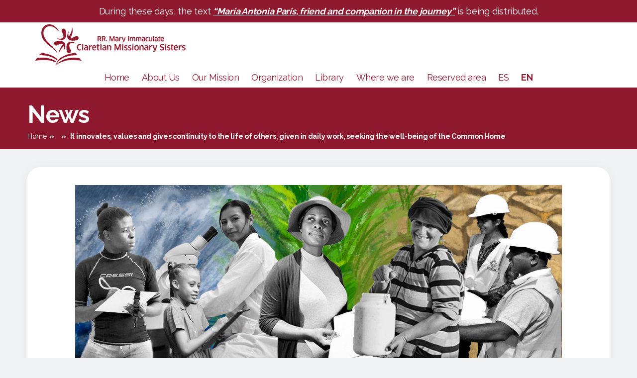

--- FILE ---
content_type: text/html; charset=UTF-8
request_url: https://misionerasclaretianasrmi.org/en/news/it-innovates-values-and-gives-continuity-to-the-life-of-others-given-in-daily-work-seeking-the-well-being-of-the-common-home/
body_size: 13340
content:
<!DOCTYPE html>

<html class="no-js" lang="en-GB">

	<head>

		<meta charset="UTF-8">
		<meta name="viewport" content="width=device-width, initial-scale=1.0" >
		<link rel="stylesheet" href="https://unpkg.com/leaflet@1.7.1/dist/leaflet.css" />
		<script src="https://unpkg.com/leaflet@1.7.1/dist/leaflet.js"></script>
		<link rel="profile" href="https://gmpg.org/xfn/11">

		<meta name='robots' content='index, follow, max-image-preview:large, max-snippet:-1, max-video-preview:-1' />
<link rel="alternate" href="https://misionerasclaretianasrmi.org/news/innova-valora-y-da-continuidad-a-la-vida-de-las-demas-entregada-en-el-trabajo-diario-buscando-el-bienestar-de-la-casa-comun/" hreflang="es" />
<link rel="alternate" href="https://misionerasclaretianasrmi.org/en/news/it-innovates-values-and-gives-continuity-to-the-life-of-others-given-in-daily-work-seeking-the-well-being-of-the-common-home/" hreflang="en" />

	<!-- This site is optimized with the Yoast SEO plugin v19.9 - https://yoast.com/wordpress/plugins/seo/ -->
	<title>It innovates, values and gives continuity to the life of others, given in daily work, seeking the well-being of the Common Home - Claretian Missionaries</title>
	<link rel="canonical" href="https://misionerasclaretianasrmi.org/en/news/it-innovates-values-and-gives-continuity-to-the-life-of-others-given-in-daily-work-seeking-the-well-being-of-the-common-home/" />
	<meta property="og:locale" content="en_GB" />
	<meta property="og:locale:alternate" content="es_ES" />
	<meta property="og:type" content="article" />
	<meta property="og:title" content="It innovates, values and gives continuity to the life of others, given in daily work, seeking the well-being of the Common Home - Claretian Missionaries" />
	<meta property="og:description" content="The experience of participating in the Sixty-sixth session of the Commission on the Status of Women (CSW66) was guided by the Justice Coalition of Religious (JCoR). A group of more than 30 people was formed, most of the participants were lay people who work in the Claretian Family, committed to the rights to a dignified [&hellip;]" />
	<meta property="og:url" content="https://misionerasclaretianasrmi.org/en/news/it-innovates-values-and-gives-continuity-to-the-life-of-others-given-in-daily-work-seeking-the-well-being-of-the-common-home/" />
	<meta property="og:site_name" content="Claretian Missionaries" />
	<meta property="article:publisher" content="https://www.facebook.com/claretianasrmi/" />
	<meta property="article:modified_time" content="2022-05-16T09:21:59+00:00" />
	<meta property="og:image" content="https://misionerasclaretianasrmi.org/wp-content/uploads/2022/05/Copertina-CSW66-ENG.jpg" />
	<meta property="og:image:width" content="1200" />
	<meta property="og:image:height" content="628" />
	<meta property="og:image:type" content="image/jpeg" />
	<meta name="twitter:card" content="summary_large_image" />
	<script type="application/ld+json" class="yoast-schema-graph">{"@context":"https://schema.org","@graph":[{"@type":"WebPage","@id":"https://misionerasclaretianasrmi.org/en/news/it-innovates-values-and-gives-continuity-to-the-life-of-others-given-in-daily-work-seeking-the-well-being-of-the-common-home/","url":"https://misionerasclaretianasrmi.org/en/news/it-innovates-values-and-gives-continuity-to-the-life-of-others-given-in-daily-work-seeking-the-well-being-of-the-common-home/","name":"It innovates, values and gives continuity to the life of others, given in daily work, seeking the well-being of the Common Home - Claretian Missionaries","isPartOf":{"@id":"https://misionerasclaretianasrmi.org/en/#website"},"primaryImageOfPage":{"@id":"https://misionerasclaretianasrmi.org/en/news/it-innovates-values-and-gives-continuity-to-the-life-of-others-given-in-daily-work-seeking-the-well-being-of-the-common-home/#primaryimage"},"image":{"@id":"https://misionerasclaretianasrmi.org/en/news/it-innovates-values-and-gives-continuity-to-the-life-of-others-given-in-daily-work-seeking-the-well-being-of-the-common-home/#primaryimage"},"thumbnailUrl":"https://misionerasclaretianasrmi.org/wp-content/uploads/2022/05/Copertina-CSW66-ENG.jpg","datePublished":"2022-05-16T09:04:04+00:00","dateModified":"2022-05-16T09:21:59+00:00","breadcrumb":{"@id":"https://misionerasclaretianasrmi.org/en/news/it-innovates-values-and-gives-continuity-to-the-life-of-others-given-in-daily-work-seeking-the-well-being-of-the-common-home/#breadcrumb"},"inLanguage":"en-GB","potentialAction":[{"@type":"ReadAction","target":["https://misionerasclaretianasrmi.org/en/news/it-innovates-values-and-gives-continuity-to-the-life-of-others-given-in-daily-work-seeking-the-well-being-of-the-common-home/"]}]},{"@type":"ImageObject","inLanguage":"en-GB","@id":"https://misionerasclaretianasrmi.org/en/news/it-innovates-values-and-gives-continuity-to-the-life-of-others-given-in-daily-work-seeking-the-well-being-of-the-common-home/#primaryimage","url":"https://misionerasclaretianasrmi.org/wp-content/uploads/2022/05/Copertina-CSW66-ENG.jpg","contentUrl":"https://misionerasclaretianasrmi.org/wp-content/uploads/2022/05/Copertina-CSW66-ENG.jpg","width":1200,"height":628},{"@type":"BreadcrumbList","@id":"https://misionerasclaretianasrmi.org/en/news/it-innovates-values-and-gives-continuity-to-the-life-of-others-given-in-daily-work-seeking-the-well-being-of-the-common-home/#breadcrumb","itemListElement":[{"@type":"ListItem","position":1,"name":"Home","item":"https://misionerasclaretianasrmi.org/en/"},{"@type":"ListItem","position":2,"name":"News","item":"https://misionerasclaretianasrmi.org/en/news/"},{"@type":"ListItem","position":3,"name":"It innovates, values and gives continuity to the life of others, given in daily work, seeking the well-being of the Common Home"}]},{"@type":"WebSite","@id":"https://misionerasclaretianasrmi.org/en/#website","url":"https://misionerasclaretianasrmi.org/en/","name":"Claretian Missionaries","description":"","publisher":{"@id":"https://misionerasclaretianasrmi.org/en/#organization"},"potentialAction":[{"@type":"SearchAction","target":{"@type":"EntryPoint","urlTemplate":"https://misionerasclaretianasrmi.org/en/?s={search_term_string}"},"query-input":"required name=search_term_string"}],"inLanguage":"en-GB"},{"@type":"Organization","@id":"https://misionerasclaretianasrmi.org/en/#organization","name":"Misioneras Claretianas RMI","url":"https://misionerasclaretianasrmi.org/en/","logo":{"@type":"ImageObject","inLanguage":"en-GB","@id":"https://misionerasclaretianasrmi.org/en/#/schema/logo/image/","url":"https://misionerasclaretianasrmi.org/wp-content/uploads/2020/10/logo-misioneras-claretianas-es.png","contentUrl":"https://misionerasclaretianasrmi.org/wp-content/uploads/2020/10/logo-misioneras-claretianas-es.png","width":1000,"height":238,"caption":"Misioneras Claretianas RMI"},"image":{"@id":"https://misionerasclaretianasrmi.org/en/#/schema/logo/image/"},"sameAs":["https://www.facebook.com/claretianasrmi/"]}]}</script>
	<!-- / Yoast SEO plugin. -->


<link rel='dns-prefetch' href='//static.addtoany.com' />
<link rel='dns-prefetch' href='//s.w.org' />
<link rel="alternate" type="application/rss+xml" title="Claretian Missionaries &raquo; Feed" href="https://misionerasclaretianasrmi.org/en/feed/" />
<link rel="alternate" type="application/rss+xml" title="Claretian Missionaries &raquo; Comments Feed" href="https://misionerasclaretianasrmi.org/en/comments/feed/" />
<script>
window._wpemojiSettings = {"baseUrl":"https:\/\/s.w.org\/images\/core\/emoji\/14.0.0\/72x72\/","ext":".png","svgUrl":"https:\/\/s.w.org\/images\/core\/emoji\/14.0.0\/svg\/","svgExt":".svg","source":{"concatemoji":"https:\/\/misionerasclaretianasrmi.org\/wp-includes\/js\/wp-emoji-release.min.js?ver=6.0.11"}};
/*! This file is auto-generated */
!function(e,a,t){var n,r,o,i=a.createElement("canvas"),p=i.getContext&&i.getContext("2d");function s(e,t){var a=String.fromCharCode,e=(p.clearRect(0,0,i.width,i.height),p.fillText(a.apply(this,e),0,0),i.toDataURL());return p.clearRect(0,0,i.width,i.height),p.fillText(a.apply(this,t),0,0),e===i.toDataURL()}function c(e){var t=a.createElement("script");t.src=e,t.defer=t.type="text/javascript",a.getElementsByTagName("head")[0].appendChild(t)}for(o=Array("flag","emoji"),t.supports={everything:!0,everythingExceptFlag:!0},r=0;r<o.length;r++)t.supports[o[r]]=function(e){if(!p||!p.fillText)return!1;switch(p.textBaseline="top",p.font="600 32px Arial",e){case"flag":return s([127987,65039,8205,9895,65039],[127987,65039,8203,9895,65039])?!1:!s([55356,56826,55356,56819],[55356,56826,8203,55356,56819])&&!s([55356,57332,56128,56423,56128,56418,56128,56421,56128,56430,56128,56423,56128,56447],[55356,57332,8203,56128,56423,8203,56128,56418,8203,56128,56421,8203,56128,56430,8203,56128,56423,8203,56128,56447]);case"emoji":return!s([129777,127995,8205,129778,127999],[129777,127995,8203,129778,127999])}return!1}(o[r]),t.supports.everything=t.supports.everything&&t.supports[o[r]],"flag"!==o[r]&&(t.supports.everythingExceptFlag=t.supports.everythingExceptFlag&&t.supports[o[r]]);t.supports.everythingExceptFlag=t.supports.everythingExceptFlag&&!t.supports.flag,t.DOMReady=!1,t.readyCallback=function(){t.DOMReady=!0},t.supports.everything||(n=function(){t.readyCallback()},a.addEventListener?(a.addEventListener("DOMContentLoaded",n,!1),e.addEventListener("load",n,!1)):(e.attachEvent("onload",n),a.attachEvent("onreadystatechange",function(){"complete"===a.readyState&&t.readyCallback()})),(e=t.source||{}).concatemoji?c(e.concatemoji):e.wpemoji&&e.twemoji&&(c(e.twemoji),c(e.wpemoji)))}(window,document,window._wpemojiSettings);
</script>
<style>
img.wp-smiley,
img.emoji {
	display: inline !important;
	border: none !important;
	box-shadow: none !important;
	height: 1em !important;
	width: 1em !important;
	margin: 0 0.07em !important;
	vertical-align: -0.1em !important;
	background: none !important;
	padding: 0 !important;
}
</style>
	<link rel='stylesheet' id='wp-block-library-css'  href='https://misionerasclaretianasrmi.org/wp-includes/css/dist/block-library/style.min.css?ver=6.0.11' media='all' />
<style id='global-styles-inline-css'>
body{--wp--preset--color--black: #000000;--wp--preset--color--cyan-bluish-gray: #abb8c3;--wp--preset--color--white: #ffffff;--wp--preset--color--pale-pink: #f78da7;--wp--preset--color--vivid-red: #cf2e2e;--wp--preset--color--luminous-vivid-orange: #ff6900;--wp--preset--color--luminous-vivid-amber: #fcb900;--wp--preset--color--light-green-cyan: #7bdcb5;--wp--preset--color--vivid-green-cyan: #00d084;--wp--preset--color--pale-cyan-blue: #8ed1fc;--wp--preset--color--vivid-cyan-blue: #0693e3;--wp--preset--color--vivid-purple: #9b51e0;--wp--preset--color--accent: #cd2653;--wp--preset--color--primary: #000000;--wp--preset--color--secondary: #6d6d6d;--wp--preset--color--subtle-background: #dcd7ca;--wp--preset--color--background: #f5efe0;--wp--preset--gradient--vivid-cyan-blue-to-vivid-purple: linear-gradient(135deg,rgba(6,147,227,1) 0%,rgb(155,81,224) 100%);--wp--preset--gradient--light-green-cyan-to-vivid-green-cyan: linear-gradient(135deg,rgb(122,220,180) 0%,rgb(0,208,130) 100%);--wp--preset--gradient--luminous-vivid-amber-to-luminous-vivid-orange: linear-gradient(135deg,rgba(252,185,0,1) 0%,rgba(255,105,0,1) 100%);--wp--preset--gradient--luminous-vivid-orange-to-vivid-red: linear-gradient(135deg,rgba(255,105,0,1) 0%,rgb(207,46,46) 100%);--wp--preset--gradient--very-light-gray-to-cyan-bluish-gray: linear-gradient(135deg,rgb(238,238,238) 0%,rgb(169,184,195) 100%);--wp--preset--gradient--cool-to-warm-spectrum: linear-gradient(135deg,rgb(74,234,220) 0%,rgb(151,120,209) 20%,rgb(207,42,186) 40%,rgb(238,44,130) 60%,rgb(251,105,98) 80%,rgb(254,248,76) 100%);--wp--preset--gradient--blush-light-purple: linear-gradient(135deg,rgb(255,206,236) 0%,rgb(152,150,240) 100%);--wp--preset--gradient--blush-bordeaux: linear-gradient(135deg,rgb(254,205,165) 0%,rgb(254,45,45) 50%,rgb(107,0,62) 100%);--wp--preset--gradient--luminous-dusk: linear-gradient(135deg,rgb(255,203,112) 0%,rgb(199,81,192) 50%,rgb(65,88,208) 100%);--wp--preset--gradient--pale-ocean: linear-gradient(135deg,rgb(255,245,203) 0%,rgb(182,227,212) 50%,rgb(51,167,181) 100%);--wp--preset--gradient--electric-grass: linear-gradient(135deg,rgb(202,248,128) 0%,rgb(113,206,126) 100%);--wp--preset--gradient--midnight: linear-gradient(135deg,rgb(2,3,129) 0%,rgb(40,116,252) 100%);--wp--preset--duotone--dark-grayscale: url('#wp-duotone-dark-grayscale');--wp--preset--duotone--grayscale: url('#wp-duotone-grayscale');--wp--preset--duotone--purple-yellow: url('#wp-duotone-purple-yellow');--wp--preset--duotone--blue-red: url('#wp-duotone-blue-red');--wp--preset--duotone--midnight: url('#wp-duotone-midnight');--wp--preset--duotone--magenta-yellow: url('#wp-duotone-magenta-yellow');--wp--preset--duotone--purple-green: url('#wp-duotone-purple-green');--wp--preset--duotone--blue-orange: url('#wp-duotone-blue-orange');--wp--preset--font-size--small: 18px;--wp--preset--font-size--medium: 20px;--wp--preset--font-size--large: 26.25px;--wp--preset--font-size--x-large: 42px;--wp--preset--font-size--normal: 21px;--wp--preset--font-size--larger: 32px;}.has-black-color{color: var(--wp--preset--color--black) !important;}.has-cyan-bluish-gray-color{color: var(--wp--preset--color--cyan-bluish-gray) !important;}.has-white-color{color: var(--wp--preset--color--white) !important;}.has-pale-pink-color{color: var(--wp--preset--color--pale-pink) !important;}.has-vivid-red-color{color: var(--wp--preset--color--vivid-red) !important;}.has-luminous-vivid-orange-color{color: var(--wp--preset--color--luminous-vivid-orange) !important;}.has-luminous-vivid-amber-color{color: var(--wp--preset--color--luminous-vivid-amber) !important;}.has-light-green-cyan-color{color: var(--wp--preset--color--light-green-cyan) !important;}.has-vivid-green-cyan-color{color: var(--wp--preset--color--vivid-green-cyan) !important;}.has-pale-cyan-blue-color{color: var(--wp--preset--color--pale-cyan-blue) !important;}.has-vivid-cyan-blue-color{color: var(--wp--preset--color--vivid-cyan-blue) !important;}.has-vivid-purple-color{color: var(--wp--preset--color--vivid-purple) !important;}.has-black-background-color{background-color: var(--wp--preset--color--black) !important;}.has-cyan-bluish-gray-background-color{background-color: var(--wp--preset--color--cyan-bluish-gray) !important;}.has-white-background-color{background-color: var(--wp--preset--color--white) !important;}.has-pale-pink-background-color{background-color: var(--wp--preset--color--pale-pink) !important;}.has-vivid-red-background-color{background-color: var(--wp--preset--color--vivid-red) !important;}.has-luminous-vivid-orange-background-color{background-color: var(--wp--preset--color--luminous-vivid-orange) !important;}.has-luminous-vivid-amber-background-color{background-color: var(--wp--preset--color--luminous-vivid-amber) !important;}.has-light-green-cyan-background-color{background-color: var(--wp--preset--color--light-green-cyan) !important;}.has-vivid-green-cyan-background-color{background-color: var(--wp--preset--color--vivid-green-cyan) !important;}.has-pale-cyan-blue-background-color{background-color: var(--wp--preset--color--pale-cyan-blue) !important;}.has-vivid-cyan-blue-background-color{background-color: var(--wp--preset--color--vivid-cyan-blue) !important;}.has-vivid-purple-background-color{background-color: var(--wp--preset--color--vivid-purple) !important;}.has-black-border-color{border-color: var(--wp--preset--color--black) !important;}.has-cyan-bluish-gray-border-color{border-color: var(--wp--preset--color--cyan-bluish-gray) !important;}.has-white-border-color{border-color: var(--wp--preset--color--white) !important;}.has-pale-pink-border-color{border-color: var(--wp--preset--color--pale-pink) !important;}.has-vivid-red-border-color{border-color: var(--wp--preset--color--vivid-red) !important;}.has-luminous-vivid-orange-border-color{border-color: var(--wp--preset--color--luminous-vivid-orange) !important;}.has-luminous-vivid-amber-border-color{border-color: var(--wp--preset--color--luminous-vivid-amber) !important;}.has-light-green-cyan-border-color{border-color: var(--wp--preset--color--light-green-cyan) !important;}.has-vivid-green-cyan-border-color{border-color: var(--wp--preset--color--vivid-green-cyan) !important;}.has-pale-cyan-blue-border-color{border-color: var(--wp--preset--color--pale-cyan-blue) !important;}.has-vivid-cyan-blue-border-color{border-color: var(--wp--preset--color--vivid-cyan-blue) !important;}.has-vivid-purple-border-color{border-color: var(--wp--preset--color--vivid-purple) !important;}.has-vivid-cyan-blue-to-vivid-purple-gradient-background{background: var(--wp--preset--gradient--vivid-cyan-blue-to-vivid-purple) !important;}.has-light-green-cyan-to-vivid-green-cyan-gradient-background{background: var(--wp--preset--gradient--light-green-cyan-to-vivid-green-cyan) !important;}.has-luminous-vivid-amber-to-luminous-vivid-orange-gradient-background{background: var(--wp--preset--gradient--luminous-vivid-amber-to-luminous-vivid-orange) !important;}.has-luminous-vivid-orange-to-vivid-red-gradient-background{background: var(--wp--preset--gradient--luminous-vivid-orange-to-vivid-red) !important;}.has-very-light-gray-to-cyan-bluish-gray-gradient-background{background: var(--wp--preset--gradient--very-light-gray-to-cyan-bluish-gray) !important;}.has-cool-to-warm-spectrum-gradient-background{background: var(--wp--preset--gradient--cool-to-warm-spectrum) !important;}.has-blush-light-purple-gradient-background{background: var(--wp--preset--gradient--blush-light-purple) !important;}.has-blush-bordeaux-gradient-background{background: var(--wp--preset--gradient--blush-bordeaux) !important;}.has-luminous-dusk-gradient-background{background: var(--wp--preset--gradient--luminous-dusk) !important;}.has-pale-ocean-gradient-background{background: var(--wp--preset--gradient--pale-ocean) !important;}.has-electric-grass-gradient-background{background: var(--wp--preset--gradient--electric-grass) !important;}.has-midnight-gradient-background{background: var(--wp--preset--gradient--midnight) !important;}.has-small-font-size{font-size: var(--wp--preset--font-size--small) !important;}.has-medium-font-size{font-size: var(--wp--preset--font-size--medium) !important;}.has-large-font-size{font-size: var(--wp--preset--font-size--large) !important;}.has-x-large-font-size{font-size: var(--wp--preset--font-size--x-large) !important;}
</style>
<link rel='stylesheet' id='bwg_fonts-css'  href='https://misionerasclaretianasrmi.org/wp-content/plugins/photo-gallery/css/bwg-fonts/fonts.css?ver=0.0.1' media='all' />
<link rel='stylesheet' id='sumoselect-css'  href='https://misionerasclaretianasrmi.org/wp-content/plugins/photo-gallery/css/sumoselect.min.css?ver=3.4.6' media='all' />
<link rel='stylesheet' id='mCustomScrollbar-css'  href='https://misionerasclaretianasrmi.org/wp-content/plugins/photo-gallery/css/jquery.mCustomScrollbar.min.css?ver=3.1.5' media='all' />
<link rel='stylesheet' id='bwg_googlefonts-css'  href='https://fonts.googleapis.com/css?family=Ubuntu&#038;subset=greek,latin,greek-ext,vietnamese,cyrillic-ext,latin-ext,cyrillic' media='all' />
<link rel='stylesheet' id='bwg_frontend-css'  href='https://misionerasclaretianasrmi.org/wp-content/plugins/photo-gallery/css/styles.min.css?ver=1.8.0' media='all' />
<link rel='stylesheet' id='parent-style-css'  href='https://misionerasclaretianasrmi.org/wp-content/themes/twentytwenty/style.css?ver=6.0.11' media='all' />
<link rel='stylesheet' id='child-style-css'  href='https://misionerasclaretianasrmi.org/wp-content/themes/claretianas/style.css?ver=6.0.11' media='all' />
<link rel='stylesheet' id='twentytwenty-style-css'  href='https://misionerasclaretianasrmi.org/wp-content/themes/claretianas/style.css?ver=6.0.11' media='all' />
<style id='twentytwenty-style-inline-css'>
.color-accent,.color-accent-hover:hover,.color-accent-hover:focus,:root .has-accent-color,.has-drop-cap:not(:focus):first-letter,.wp-block-button.is-style-outline,a { color: #cd2653; }blockquote,.border-color-accent,.border-color-accent-hover:hover,.border-color-accent-hover:focus { border-color: #cd2653; }button,.button,.faux-button,.wp-block-button__link,.wp-block-file .wp-block-file__button,input[type="button"],input[type="reset"],input[type="submit"],.bg-accent,.bg-accent-hover:hover,.bg-accent-hover:focus,:root .has-accent-background-color,.comment-reply-link { background-color: #cd2653; }.fill-children-accent,.fill-children-accent * { fill: #cd2653; }body,.entry-title a,:root .has-primary-color { color: #000000; }:root .has-primary-background-color { background-color: #000000; }cite,figcaption,.wp-caption-text,.post-meta,.entry-content .wp-block-archives li,.entry-content .wp-block-categories li,.entry-content .wp-block-latest-posts li,.wp-block-latest-comments__comment-date,.wp-block-latest-posts__post-date,.wp-block-embed figcaption,.wp-block-image figcaption,.wp-block-pullquote cite,.comment-metadata,.comment-respond .comment-notes,.comment-respond .logged-in-as,.pagination .dots,.entry-content hr:not(.has-background),hr.styled-separator,:root .has-secondary-color { color: #6d6d6d; }:root .has-secondary-background-color { background-color: #6d6d6d; }pre,fieldset,input,textarea,table,table *,hr { border-color: #dcd7ca; }caption,code,code,kbd,samp,.wp-block-table.is-style-stripes tbody tr:nth-child(odd),:root .has-subtle-background-background-color { background-color: #dcd7ca; }.wp-block-table.is-style-stripes { border-bottom-color: #dcd7ca; }.wp-block-latest-posts.is-grid li { border-top-color: #dcd7ca; }:root .has-subtle-background-color { color: #dcd7ca; }body:not(.overlay-header) .primary-menu > li > a,body:not(.overlay-header) .primary-menu > li > .icon,.modal-menu a,.footer-menu a, .footer-widgets a,#site-footer .wp-block-button.is-style-outline,.wp-block-pullquote:before,.singular:not(.overlay-header) .entry-header a,.archive-header a,.header-footer-group .color-accent,.header-footer-group .color-accent-hover:hover { color: #cd2653; }.social-icons a,#site-footer button:not(.toggle),#site-footer .button,#site-footer .faux-button,#site-footer .wp-block-button__link,#site-footer .wp-block-file__button,#site-footer input[type="button"],#site-footer input[type="reset"],#site-footer input[type="submit"] { background-color: #cd2653; }.header-footer-group,body:not(.overlay-header) #site-header .toggle,.menu-modal .toggle { color: #000000; }body:not(.overlay-header) .primary-menu ul { background-color: #000000; }body:not(.overlay-header) .primary-menu > li > ul:after { border-bottom-color: #000000; }body:not(.overlay-header) .primary-menu ul ul:after { border-left-color: #000000; }.site-description,body:not(.overlay-header) .toggle-inner .toggle-text,.widget .post-date,.widget .rss-date,.widget_archive li,.widget_categories li,.widget cite,.widget_pages li,.widget_meta li,.widget_nav_menu li,.powered-by-wordpress,.to-the-top,.singular .entry-header .post-meta,.singular:not(.overlay-header) .entry-header .post-meta a { color: #6d6d6d; }.header-footer-group pre,.header-footer-group fieldset,.header-footer-group input,.header-footer-group textarea,.header-footer-group table,.header-footer-group table *,.footer-nav-widgets-wrapper,#site-footer,.menu-modal nav *,.footer-widgets-outer-wrapper,.footer-top { border-color: #dcd7ca; }.header-footer-group table caption,body:not(.overlay-header) .header-inner .toggle-wrapper::before { background-color: #dcd7ca; }
</style>
<link rel='stylesheet' id='twentytwenty-print-style-css'  href='https://misionerasclaretianasrmi.org/wp-content/themes/twentytwenty/print.css?ver=6.0.11' media='print' />
<link rel='stylesheet' id='addtoany-css'  href='https://misionerasclaretianasrmi.org/wp-content/plugins/add-to-any/addtoany.min.css?ver=1.16' media='all' />
<script id='addtoany-core-js-before'>
window.a2a_config=window.a2a_config||{};a2a_config.callbacks=[];a2a_config.overlays=[];a2a_config.templates={};a2a_localize = {
	Share: "Share",
	Save: "Save",
	Subscribe: "Subscribe",
	Email: "Email",
	Bookmark: "Bookmark",
	ShowAll: "Show All",
	ShowLess: "Show less",
	FindServices: "Find service(s)",
	FindAnyServiceToAddTo: "Instantly find any service to add to",
	PoweredBy: "Powered by",
	ShareViaEmail: "Share via email",
	SubscribeViaEmail: "Subscribe via email",
	BookmarkInYourBrowser: "Bookmark in your browser",
	BookmarkInstructions: "Press Ctrl+D or \u2318+D to bookmark this page",
	AddToYourFavorites: "Add to your favourites",
	SendFromWebOrProgram: "Send from any email address or email program",
	EmailProgram: "Email program",
	More: "More&#8230;",
	ThanksForSharing: "Thanks for sharing!",
	ThanksForFollowing: "Thanks for following!"
};
</script>
<script async src='https://static.addtoany.com/menu/page.js' id='addtoany-core-js'></script>
<script src='https://misionerasclaretianasrmi.org/wp-includes/js/jquery/jquery.min.js?ver=3.6.0' id='jquery-core-js'></script>
<script src='https://misionerasclaretianasrmi.org/wp-includes/js/jquery/jquery-migrate.min.js?ver=3.3.2' id='jquery-migrate-js'></script>
<script async src='https://misionerasclaretianasrmi.org/wp-content/plugins/add-to-any/addtoany.min.js?ver=1.1' id='addtoany-jquery-js'></script>
<script src='https://misionerasclaretianasrmi.org/wp-content/plugins/photo-gallery/js/jquery.lazy.min.js?ver=1.8.0' id='bwg_lazyload-js'></script>
<script src='https://misionerasclaretianasrmi.org/wp-content/plugins/photo-gallery/js/jquery.sumoselect.min.js?ver=3.4.6' id='sumoselect-js'></script>
<script src='https://misionerasclaretianasrmi.org/wp-content/plugins/photo-gallery/js/jquery.mobile.min.js?ver=1.4.5' id='jquery-mobile-js'></script>
<script src='https://misionerasclaretianasrmi.org/wp-content/plugins/photo-gallery/js/jquery.mCustomScrollbar.concat.min.js?ver=3.1.5' id='mCustomScrollbar-js'></script>
<script src='https://misionerasclaretianasrmi.org/wp-content/plugins/photo-gallery/js/jquery.fullscreen.min.js?ver=0.6.0' id='jquery-fullscreen-js'></script>
<script id='bwg_frontend-js-extra'>
var bwg_objectsL10n = {"bwg_field_required":"field is required.","bwg_mail_validation":"This is not a valid email address.","bwg_search_result":"There are no images matching your search.","bwg_select_tag":"Select Tag","bwg_order_by":"Order By","bwg_search":"Search","bwg_show_ecommerce":"Show Ecommerce","bwg_hide_ecommerce":"Hide Ecommerce","bwg_show_comments":"Show Comments","bwg_hide_comments":"Hide Comments","bwg_restore":"Restore","bwg_maximize":"Maximise","bwg_fullscreen":"Fullscreen","bwg_exit_fullscreen":"Exit Fullscreen","bwg_search_tag":"SEARCH...","bwg_tag_no_match":"No tags found","bwg_all_tags_selected":"All tags selected","bwg_tags_selected":"tags selected","play":"Play","pause":"Pause","is_pro":"","bwg_play":"Play","bwg_pause":"Pause","bwg_hide_info":"Hide info","bwg_show_info":"Show info","bwg_hide_rating":"Hide rating","bwg_show_rating":"Show rating","ok":"Ok","cancel":"Cancel","select_all":"Select all","lazy_load":"1","lazy_loader":"https:\/\/misionerasclaretianasrmi.org\/wp-content\/plugins\/photo-gallery\/images\/ajax_loader.png","front_ajax":"0","bwg_tag_see_all":"see all tags","bwg_tag_see_less":"see less tags","page_speed":""};
</script>
<script src='https://misionerasclaretianasrmi.org/wp-content/plugins/photo-gallery/js/scripts.min.js?ver=1.8.0' id='bwg_frontend-js'></script>
<script src='https://misionerasclaretianasrmi.org/wp-content/plugins/photo-gallery/js/circle-progress.js?ver=1.8.0' id='bwg_speed_circle-js'></script>
<script src='https://misionerasclaretianasrmi.org/wp-content/themes/twentytwenty/assets/js/index.js?ver=6.0.11' id='twentytwenty-js-js' async></script>
<link rel="https://api.w.org/" href="https://misionerasclaretianasrmi.org/wp-json/" /><link rel="alternate" type="application/json" href="https://misionerasclaretianasrmi.org/wp-json/wp/v2/news/9974" /><link rel="EditURI" type="application/rsd+xml" title="RSD" href="https://misionerasclaretianasrmi.org/xmlrpc.php?rsd" />
<link rel="wlwmanifest" type="application/wlwmanifest+xml" href="https://misionerasclaretianasrmi.org/wp-includes/wlwmanifest.xml" /> 
<meta name="generator" content="WordPress 6.0.11" />
<link rel='shortlink' href='https://misionerasclaretianasrmi.org/?p=9974' />
<link rel="alternate" type="application/json+oembed" href="https://misionerasclaretianasrmi.org/wp-json/oembed/1.0/embed?url=https%3A%2F%2Fmisionerasclaretianasrmi.org%2Fen%2Fnews%2Fit-innovates-values-and-gives-continuity-to-the-life-of-others-given-in-daily-work-seeking-the-well-being-of-the-common-home%2F" />
<link rel="alternate" type="text/xml+oembed" href="https://misionerasclaretianasrmi.org/wp-json/oembed/1.0/embed?url=https%3A%2F%2Fmisionerasclaretianasrmi.org%2Fen%2Fnews%2Fit-innovates-values-and-gives-continuity-to-the-life-of-others-given-in-daily-work-seeking-the-well-being-of-the-common-home%2F&#038;format=xml" />
<!-- Analytics by WP Statistics v13.2.7 - https://wp-statistics.com/ -->
	<script>document.documentElement.className = document.documentElement.className.replace( 'no-js', 'js' );</script>
	<style>.recentcomments a{display:inline !important;padding:0 !important;margin:0 !important;}</style><link rel="icon" href="https://misionerasclaretianasrmi.org/wp-content/uploads/2020/04/cropped-logo-32x32.png" sizes="32x32" />
<link rel="icon" href="https://misionerasclaretianasrmi.org/wp-content/uploads/2020/04/cropped-logo-192x192.png" sizes="192x192" />
<link rel="apple-touch-icon" href="https://misionerasclaretianasrmi.org/wp-content/uploads/2020/04/cropped-logo-180x180.png" />
<meta name="msapplication-TileImage" content="https://misionerasclaretianasrmi.org/wp-content/uploads/2020/04/cropped-logo-270x270.png" />

	</head>

	<body class="news-template-default single single-news postid-9974 wp-custom-logo wp-embed-responsive singular has-post-thumbnail has-single-pagination not-showing-comments show-avatars footer-top-visible">

		<a class="skip-link screen-reader-text" href="#site-content">Skip to the content</a><svg xmlns="http://www.w3.org/2000/svg" viewBox="0 0 0 0" width="0" height="0" focusable="false" role="none" style="visibility: hidden; position: absolute; left: -9999px; overflow: hidden;" ><defs><filter id="wp-duotone-dark-grayscale"><feColorMatrix color-interpolation-filters="sRGB" type="matrix" values=" .299 .587 .114 0 0 .299 .587 .114 0 0 .299 .587 .114 0 0 .299 .587 .114 0 0 " /><feComponentTransfer color-interpolation-filters="sRGB" ><feFuncR type="table" tableValues="0 0.49803921568627" /><feFuncG type="table" tableValues="0 0.49803921568627" /><feFuncB type="table" tableValues="0 0.49803921568627" /><feFuncA type="table" tableValues="1 1" /></feComponentTransfer><feComposite in2="SourceGraphic" operator="in" /></filter></defs></svg><svg xmlns="http://www.w3.org/2000/svg" viewBox="0 0 0 0" width="0" height="0" focusable="false" role="none" style="visibility: hidden; position: absolute; left: -9999px; overflow: hidden;" ><defs><filter id="wp-duotone-grayscale"><feColorMatrix color-interpolation-filters="sRGB" type="matrix" values=" .299 .587 .114 0 0 .299 .587 .114 0 0 .299 .587 .114 0 0 .299 .587 .114 0 0 " /><feComponentTransfer color-interpolation-filters="sRGB" ><feFuncR type="table" tableValues="0 1" /><feFuncG type="table" tableValues="0 1" /><feFuncB type="table" tableValues="0 1" /><feFuncA type="table" tableValues="1 1" /></feComponentTransfer><feComposite in2="SourceGraphic" operator="in" /></filter></defs></svg><svg xmlns="http://www.w3.org/2000/svg" viewBox="0 0 0 0" width="0" height="0" focusable="false" role="none" style="visibility: hidden; position: absolute; left: -9999px; overflow: hidden;" ><defs><filter id="wp-duotone-purple-yellow"><feColorMatrix color-interpolation-filters="sRGB" type="matrix" values=" .299 .587 .114 0 0 .299 .587 .114 0 0 .299 .587 .114 0 0 .299 .587 .114 0 0 " /><feComponentTransfer color-interpolation-filters="sRGB" ><feFuncR type="table" tableValues="0.54901960784314 0.98823529411765" /><feFuncG type="table" tableValues="0 1" /><feFuncB type="table" tableValues="0.71764705882353 0.25490196078431" /><feFuncA type="table" tableValues="1 1" /></feComponentTransfer><feComposite in2="SourceGraphic" operator="in" /></filter></defs></svg><svg xmlns="http://www.w3.org/2000/svg" viewBox="0 0 0 0" width="0" height="0" focusable="false" role="none" style="visibility: hidden; position: absolute; left: -9999px; overflow: hidden;" ><defs><filter id="wp-duotone-blue-red"><feColorMatrix color-interpolation-filters="sRGB" type="matrix" values=" .299 .587 .114 0 0 .299 .587 .114 0 0 .299 .587 .114 0 0 .299 .587 .114 0 0 " /><feComponentTransfer color-interpolation-filters="sRGB" ><feFuncR type="table" tableValues="0 1" /><feFuncG type="table" tableValues="0 0.27843137254902" /><feFuncB type="table" tableValues="0.5921568627451 0.27843137254902" /><feFuncA type="table" tableValues="1 1" /></feComponentTransfer><feComposite in2="SourceGraphic" operator="in" /></filter></defs></svg><svg xmlns="http://www.w3.org/2000/svg" viewBox="0 0 0 0" width="0" height="0" focusable="false" role="none" style="visibility: hidden; position: absolute; left: -9999px; overflow: hidden;" ><defs><filter id="wp-duotone-midnight"><feColorMatrix color-interpolation-filters="sRGB" type="matrix" values=" .299 .587 .114 0 0 .299 .587 .114 0 0 .299 .587 .114 0 0 .299 .587 .114 0 0 " /><feComponentTransfer color-interpolation-filters="sRGB" ><feFuncR type="table" tableValues="0 0" /><feFuncG type="table" tableValues="0 0.64705882352941" /><feFuncB type="table" tableValues="0 1" /><feFuncA type="table" tableValues="1 1" /></feComponentTransfer><feComposite in2="SourceGraphic" operator="in" /></filter></defs></svg><svg xmlns="http://www.w3.org/2000/svg" viewBox="0 0 0 0" width="0" height="0" focusable="false" role="none" style="visibility: hidden; position: absolute; left: -9999px; overflow: hidden;" ><defs><filter id="wp-duotone-magenta-yellow"><feColorMatrix color-interpolation-filters="sRGB" type="matrix" values=" .299 .587 .114 0 0 .299 .587 .114 0 0 .299 .587 .114 0 0 .299 .587 .114 0 0 " /><feComponentTransfer color-interpolation-filters="sRGB" ><feFuncR type="table" tableValues="0.78039215686275 1" /><feFuncG type="table" tableValues="0 0.94901960784314" /><feFuncB type="table" tableValues="0.35294117647059 0.47058823529412" /><feFuncA type="table" tableValues="1 1" /></feComponentTransfer><feComposite in2="SourceGraphic" operator="in" /></filter></defs></svg><svg xmlns="http://www.w3.org/2000/svg" viewBox="0 0 0 0" width="0" height="0" focusable="false" role="none" style="visibility: hidden; position: absolute; left: -9999px; overflow: hidden;" ><defs><filter id="wp-duotone-purple-green"><feColorMatrix color-interpolation-filters="sRGB" type="matrix" values=" .299 .587 .114 0 0 .299 .587 .114 0 0 .299 .587 .114 0 0 .299 .587 .114 0 0 " /><feComponentTransfer color-interpolation-filters="sRGB" ><feFuncR type="table" tableValues="0.65098039215686 0.40392156862745" /><feFuncG type="table" tableValues="0 1" /><feFuncB type="table" tableValues="0.44705882352941 0.4" /><feFuncA type="table" tableValues="1 1" /></feComponentTransfer><feComposite in2="SourceGraphic" operator="in" /></filter></defs></svg><svg xmlns="http://www.w3.org/2000/svg" viewBox="0 0 0 0" width="0" height="0" focusable="false" role="none" style="visibility: hidden; position: absolute; left: -9999px; overflow: hidden;" ><defs><filter id="wp-duotone-blue-orange"><feColorMatrix color-interpolation-filters="sRGB" type="matrix" values=" .299 .587 .114 0 0 .299 .587 .114 0 0 .299 .587 .114 0 0 .299 .587 .114 0 0 " /><feComponentTransfer color-interpolation-filters="sRGB" ><feFuncR type="table" tableValues="0.098039215686275 1" /><feFuncG type="table" tableValues="0 0.66274509803922" /><feFuncB type="table" tableValues="0.84705882352941 0.41960784313725" /><feFuncA type="table" tableValues="1 1" /></feComponentTransfer><feComposite in2="SourceGraphic" operator="in" /></filter></defs></svg>
		<header id="site-header" class="header-footer-group" role="banner">
			<div class="header-titles section-inner" style="margin: 0 auto;">
						<div class="site-logo faux-heading"><a href="https://misionerasclaretianasrmi.org/en" rel="home" itemprop="url"><img src="https://misionerasclaretianasrmi.org/wp-content/uploads/2020/10/logo-claretianas-en.png"></a><span class="screen-reader-text">Claretian Missionaries</span></div>			</div><!-- .header-titles -->
			
						<div class="header section-inner" style="background-image:url(' ')">
							</div>
			<div class="header-inner section-inner menu-wrapper">
				<div class="header-titles-wrapper">
					<button class="toggle nav-toggle mobile-nav-toggle" data-toggle-target=".menu-modal"  data-toggle-body-class="showing-menu-modal" aria-expanded="false" data-set-focus=".close-nav-toggle">
						<span class="toggle-inner">
							<span class="toggle-icon">
								<svg class="svg-icon" aria-hidden="true" role="img" focusable="false" xmlns="http://www.w3.org/2000/svg" width="26" height="7" viewBox="0 0 26 7"><path fill-rule="evenodd" d="M332.5,45 C330.567003,45 329,43.4329966 329,41.5 C329,39.5670034 330.567003,38 332.5,38 C334.432997,38 336,39.5670034 336,41.5 C336,43.4329966 334.432997,45 332.5,45 Z M342,45 C340.067003,45 338.5,43.4329966 338.5,41.5 C338.5,39.5670034 340.067003,38 342,38 C343.932997,38 345.5,39.5670034 345.5,41.5 C345.5,43.4329966 343.932997,45 342,45 Z M351.5,45 C349.567003,45 348,43.4329966 348,41.5 C348,39.5670034 349.567003,38 351.5,38 C353.432997,38 355,39.5670034 355,41.5 C355,43.4329966 353.432997,45 351.5,45 Z" transform="translate(-329 -38)" /></svg>							</span>
							<span class="toggle-text">Menu</span>
						</span>
					</button><!-- .nav-toggle -->

				</div><!-- .header-titles-wrapper -->

				<div class="header-navigation-wrapper">

					
							<nav class="primary-menu-wrapper" aria-label="Horizontal" role="navigation">

								<ul class="primary-menu reset-list-style">

								<li id="menu-item-192" class="menu-item menu-item-type-post_type menu-item-object-page menu-item-home menu-item-192"><a href="https://misionerasclaretianasrmi.org/en/">Home</a></li>
<li id="menu-item-229" class="menu-item menu-item-type-post_type menu-item-object-page menu-item-229"><a href="https://misionerasclaretianasrmi.org/en/about-us/">About Us</a></li>
<li id="menu-item-232" class="menu-item menu-item-type-post_type menu-item-object-page menu-item-232"><a href="https://misionerasclaretianasrmi.org/en/our-mission/">Our Mission</a></li>
<li id="menu-item-226" class="menu-item menu-item-type-post_type menu-item-object-page menu-item-226"><a href="https://misionerasclaretianasrmi.org/en/?page_id=224">Organization</a></li>
<li id="menu-item-4897" class="menu-item menu-item-type-custom menu-item-object-custom menu-item-4897"><a href="https://misionerasclaretianasrmi.org/en/library/">Library</a></li>
<li id="menu-item-4898" class="menu-item menu-item-type-custom menu-item-object-custom menu-item-4898"><a href="https://misionerasclaretianasrmi.org/community/">Where we are</a></li>
<li id="menu-item-7475" class="menu-item menu-item-type-post_type menu-item-object-page menu-item-7475"><a href="https://misionerasclaretianasrmi.org/en/reserved-area/">Reserved area</a></li>
<li id="menu-item-193-es" class="lang-item lang-item-2 lang-item-es lang-item-first menu-item menu-item-type-custom menu-item-object-custom menu-item-193-es"><a href="https://misionerasclaretianasrmi.org/news/innova-valora-y-da-continuidad-a-la-vida-de-las-demas-entregada-en-el-trabajo-diario-buscando-el-bienestar-de-la-casa-comun/" hreflang="es-ES" lang="es-ES">ES</a></li>
<li id="menu-item-193-en" class="lang-item lang-item-5 lang-item-en current-lang menu-item menu-item-type-custom menu-item-object-custom menu-item-193-en"><a href="https://misionerasclaretianasrmi.org/en/news/it-innovates-values-and-gives-continuity-to-the-life-of-others-given-in-daily-work-seeking-the-well-being-of-the-common-home/" hreflang="en-GB" lang="en-GB">EN</a></li>

								</ul>

							</nav><!-- .primary-menu-wrapper -->

						
				</div><!-- .header-navigation-wrapper -->

			</div><!-- .header-inner -->

		</header><!-- #site-header -->

		
<div class="menu-modal cover-modal header-footer-group" data-modal-target-string=".menu-modal">

	<div class="menu-modal-inner modal-inner">

		<div class="menu-wrapper section-inner">

			<div class="menu-top">

				<button class="toggle close-nav-toggle fill-children-current-color" data-toggle-target=".menu-modal" data-toggle-body-class="showing-menu-modal" aria-expanded="false" data-set-focus=".menu-modal">
					<span class="toggle-text">Close Menu</span>
					<svg class="svg-icon" aria-hidden="true" role="img" focusable="false" xmlns="http://www.w3.org/2000/svg" width="16" height="16" viewBox="0 0 16 16"><polygon fill="" fill-rule="evenodd" points="6.852 7.649 .399 1.195 1.445 .149 7.899 6.602 14.352 .149 15.399 1.195 8.945 7.649 15.399 14.102 14.352 15.149 7.899 8.695 1.445 15.149 .399 14.102" /></svg>				</button><!-- .nav-toggle -->

				
					<nav class="mobile-menu" aria-label="Mobile" role="navigation">

						<ul class="modal-menu reset-list-style">

						<li class="menu-item menu-item-type-post_type menu-item-object-page menu-item-home menu-item-192"><div class="ancestor-wrapper"><a href="https://misionerasclaretianasrmi.org/en/">Home</a></div><!-- .ancestor-wrapper --></li>
<li class="menu-item menu-item-type-post_type menu-item-object-page menu-item-229"><div class="ancestor-wrapper"><a href="https://misionerasclaretianasrmi.org/en/about-us/">About Us</a></div><!-- .ancestor-wrapper --></li>
<li class="menu-item menu-item-type-post_type menu-item-object-page menu-item-232"><div class="ancestor-wrapper"><a href="https://misionerasclaretianasrmi.org/en/our-mission/">Our Mission</a></div><!-- .ancestor-wrapper --></li>
<li class="menu-item menu-item-type-post_type menu-item-object-page menu-item-226"><div class="ancestor-wrapper"><a href="https://misionerasclaretianasrmi.org/en/?page_id=224">Organization</a></div><!-- .ancestor-wrapper --></li>
<li class="menu-item menu-item-type-custom menu-item-object-custom menu-item-4897"><div class="ancestor-wrapper"><a href="https://misionerasclaretianasrmi.org/en/library/">Library</a></div><!-- .ancestor-wrapper --></li>
<li class="menu-item menu-item-type-custom menu-item-object-custom menu-item-4898"><div class="ancestor-wrapper"><a href="https://misionerasclaretianasrmi.org/community/">Where we are</a></div><!-- .ancestor-wrapper --></li>
<li class="menu-item menu-item-type-post_type menu-item-object-page menu-item-7475"><div class="ancestor-wrapper"><a href="https://misionerasclaretianasrmi.org/en/reserved-area/">Reserved area</a></div><!-- .ancestor-wrapper --></li>
<li class="lang-item lang-item-2 lang-item-es lang-item-first menu-item menu-item-type-custom menu-item-object-custom menu-item-193-es"><div class="ancestor-wrapper"><a href="https://misionerasclaretianasrmi.org/news/innova-valora-y-da-continuidad-a-la-vida-de-las-demas-entregada-en-el-trabajo-diario-buscando-el-bienestar-de-la-casa-comun/" hreflang="es-ES" lang="es-ES">ES</a></div><!-- .ancestor-wrapper --></li>
<li class="lang-item lang-item-5 lang-item-en current-lang menu-item menu-item-type-custom menu-item-object-custom menu-item-193-en"><div class="ancestor-wrapper"><a href="https://misionerasclaretianasrmi.org/en/news/it-innovates-values-and-gives-continuity-to-the-life-of-others-given-in-daily-work-seeking-the-well-being-of-the-common-home/" hreflang="en-GB" lang="en-GB">EN</a></div><!-- .ancestor-wrapper --></li>

						</ul>

					</nav>

					
			</div><!-- .menu-top -->

			<div class="menu-bottom">

				
			</div><!-- .menu-bottom -->

		</div><!-- .menu-wrapper -->

	</div><!-- .menu-modal-inner -->

</div><!-- .menu-modal -->
	<div class="breadcrumb-wrapper">
		<div class="title wrapper">
			<p class="inner-title">News</p>
			<div class="breadcrumb"><a href="https://misionerasclaretianasrmi.org/en" rel="nofollow">Home</a>&nbsp;&nbsp;&#187;&nbsp;&nbsp; &nbsp;&nbsp;&#187;&nbsp;&nbsp; It innovates, values and gives continuity to the life of others, given in daily work, seeking the well-being of the Common Home</div>
		</div>
	</div>
	<article class="wrapper">
							<header class="inner news wrapper">
										<img src="https://misionerasclaretianasrmi.org/wp-content/uploads/2022/05/Copertina-CSW66-ENG.jpg">
					<h1 class="txt-left">It innovates, values and gives continuity to the life of others, given in daily work, seeking the well-being of the Common Home</h1>
					<span class="news-date">16 May 2022</span>
				</header>
				<main class="wrapper">
			  
<p>The experience of participating in the Sixty-sixth session of the Commission on the Status of Women (CSW66) was guided by the Justice Coalition of Religious (JCoR). A group of more than 30 people was formed, most of the participants were lay people who work in the Claretian Family, committed to the rights to a dignified life for women in their different ages and realities, or in projects of care and decarbonisation of the environment, as well as the protection and education of girls and women in the face of guerrillas, war in Ukraine, of the imposition of a forced life style due to their local traditions.</p>



<p>They seek to create or strengthen different projects that help women&#8217;s sustainability and sustainability from a gender equity perspective, with justice at the heart of global transformation as a transversal axis.</p>



<p>To this end, we were presented with three agendas to review in order to choose the conferences of most interest: One agenda was for Official Sessions and the other two for side events.</p>



<p>The Official Sessions are those that take place at the UN Headquarters; where delegates from each country presented various projects to ensure that women are valued, respected, and incorporated into the work of gender equality, seeking to reduce the wage gap. In addition, the UN has the capacity to call each country to account on a concrete reality, asking for clarity, evidence and accurate data on the issue in question.</p>



<p>The side events were organised, some by NGOs and others by various associations that UN Women allows because they are accredited by the United Nations Economic and Social Council.</p>



<p>In certain side event conferences we did not fully agree with what the delegates were saying, as was the case with Honduras, Mexico and the Dominican Republic; those of us who listened to the conference and knew about the subject wrote in the chat that these projects no longer existed, that the programmes presented did not have the scope mentioned, or that they prefer to help young people (who represent votes in the elections) instead of continuing with the women&#8217;s health programme.</p>



<p>On the other hand, it is shocking to know that in various regions of the world, people have been forced to completely change their lifestyles in order to survive due to lack of water, deterioration of the land, overexploitation of nature and insecurity. Those who depend on agriculture are extremely vulnerable to climate change; due to their scarce resources they have no alternative livelihood, and women are the most affected.</p>



<p>They insistently invite us to review our activities and include in them the defence and care of the environment, creating different projects taking into account gender equity and inclusion in the face of climate change; where women are leaders because their &#8220;sentimental&#8221; capacity makes them unique and highly competitive.</p>



<p>For this, teamwork is indispensable, really listening to others, walking and working together with the sister, &#8220;leaders are needed, not bosses&#8221;, people who know how to value the work of others and give continuity, prepare local women in all senses so that they are the ones who are at the forefront, learn to innovate, encouraging from childhood their ability to occupy various jobs in society (that&#8217;s why I titled the article that way).</p>



<p>It is urgent that we unite our hands, our voices not only with those calling for justice for the women who have been kidnapped and murdered, but also in the face of the pain of mother earth, which can no longer bear fruit to feed, due to its destruction by the ambition of some and the indifference of others.</p>



<p>In the moments of group meetings we pray for each other&#8217;s projects, keeping in mind the congregational projects. We need to ask ourselves what initiatives Mother Antonia and Father Claret, so sensitive to the needs of their time, would take today. It is time as our foundress said &#8220;that we know what to do&#8221; to improve climate-smart agriculture by empowering women, build women&#8217;s resilience to migration, survival and displacement. Let JPIC not remain only in congregational documents.</p>



<p>Thank you for the opportunity to experience this.</p>



<p class="has-text-align-right"><em>Sofía Pérez Santiago, rmi</em></p>



<figure class="wp-block-image size-large is-resized"><img src="https://misionerasclaretianasrmi.org/wp-content/uploads/2022/05/Img.-CSW66-1024x536.png" alt="" class="wp-image-9969" width="630" height="330" srcset="https://misionerasclaretianasrmi.org/wp-content/uploads/2022/05/Img.-CSW66-1024x536.png 1024w, https://misionerasclaretianasrmi.org/wp-content/uploads/2022/05/Img.-CSW66-300x157.png 300w, https://misionerasclaretianasrmi.org/wp-content/uploads/2022/05/Img.-CSW66-768x402.png 768w, https://misionerasclaretianasrmi.org/wp-content/uploads/2022/05/Img.-CSW66-1536x804.png 1536w, https://misionerasclaretianasrmi.org/wp-content/uploads/2022/05/Img.-CSW66-2048x1072.png 2048w, https://misionerasclaretianasrmi.org/wp-content/uploads/2022/05/Img.-CSW66-1200x628.png 1200w, https://misionerasclaretianasrmi.org/wp-content/uploads/2022/05/Img.-CSW66-1980x1036.png 1980w" sizes="(max-width: 630px) 100vw, 630px" /></figure>
<div class="addtoany_share_save_container addtoany_content addtoany_content_bottom"><div class="a2a_kit a2a_kit_size_32 addtoany_list" data-a2a-url="https://misionerasclaretianasrmi.org/en/news/it-innovates-values-and-gives-continuity-to-the-life-of-others-given-in-daily-work-seeking-the-well-being-of-the-common-home/" data-a2a-title="It innovates, values and gives continuity to the life of others, given in daily work, seeking the well-being of the Common Home"><a class="a2a_button_whatsapp" href="https://www.addtoany.com/add_to/whatsapp?linkurl=https%3A%2F%2Fmisionerasclaretianasrmi.org%2Fen%2Fnews%2Fit-innovates-values-and-gives-continuity-to-the-life-of-others-given-in-daily-work-seeking-the-well-being-of-the-common-home%2F&amp;linkname=It%20innovates%2C%20values%20and%20gives%20continuity%20to%20the%20life%20of%20others%2C%20given%20in%20daily%20work%2C%20seeking%20the%20well-being%20of%20the%20Common%20Home" title="WhatsApp" rel="nofollow noopener" target="_blank"></a><a class="a2a_button_facebook" href="https://www.addtoany.com/add_to/facebook?linkurl=https%3A%2F%2Fmisionerasclaretianasrmi.org%2Fen%2Fnews%2Fit-innovates-values-and-gives-continuity-to-the-life-of-others-given-in-daily-work-seeking-the-well-being-of-the-common-home%2F&amp;linkname=It%20innovates%2C%20values%20and%20gives%20continuity%20to%20the%20life%20of%20others%2C%20given%20in%20daily%20work%2C%20seeking%20the%20well-being%20of%20the%20Common%20Home" title="Facebook" rel="nofollow noopener" target="_blank"></a><a class="a2a_button_twitter" href="https://www.addtoany.com/add_to/twitter?linkurl=https%3A%2F%2Fmisionerasclaretianasrmi.org%2Fen%2Fnews%2Fit-innovates-values-and-gives-continuity-to-the-life-of-others-given-in-daily-work-seeking-the-well-being-of-the-common-home%2F&amp;linkname=It%20innovates%2C%20values%20and%20gives%20continuity%20to%20the%20life%20of%20others%2C%20given%20in%20daily%20work%2C%20seeking%20the%20well-being%20of%20the%20Common%20Home" title="Twitter" rel="nofollow noopener" target="_blank"></a><a class="a2a_button_email" href="https://www.addtoany.com/add_to/email?linkurl=https%3A%2F%2Fmisionerasclaretianasrmi.org%2Fen%2Fnews%2Fit-innovates-values-and-gives-continuity-to-the-life-of-others-given-in-daily-work-seeking-the-well-being-of-the-common-home%2F&amp;linkname=It%20innovates%2C%20values%20and%20gives%20continuity%20to%20the%20life%20of%20others%2C%20given%20in%20daily%20work%2C%20seeking%20the%20well-being%20of%20the%20Common%20Home" title="Email" rel="nofollow noopener" target="_blank"></a></div></div>		</main>
	</article>

	
<footer>
	<div class="wrapper">
		<div class="info">
						<img src="https://misionerasclaretianasrmi.org/wp-content/uploads/2020/10/logo-claretianas-white-en.png" width="350px">
			<div class="footer-text" style="font-size: 15px;">
				<h5>Curia Generalicia</h5>
			  <address>Via Calandrelli, 12 <br>00153 ROMA<br>ITALIA</address>
			  <a href="mailto:info@misionerasclaretianasrmi.org">info@misionerasclaretianasrmi.org</a>
			</div>
			<div class="social">
				<a href="https://www.facebook.com/claretianasrmi/" target="_blank">
					<img src="https://misionerasclaretianasrmi.org/wp-content/uploads/2020/10/ic-facebook.png" alt="Icono facebook" />
				</a>
				<a href="https://www.youtube.com/channel/UCbvl10WGXjtL2jopN7xHT3A" target="_blank">
					<img src="https://misionerasclaretianasrmi.org/wp-content/uploads/2020/10/ic-youtube.png" alt="Icono youtube" />
				</a>
			</div>
		 </div>
								<div class="news-footer">
				<h5 class="txt-left">Last News</h5>
				<div class="news-container">
											<a class="news" href="https://misionerasclaretianasrmi.org/en/news/grateful-remembrance-of-the-easter-of-maria-antonia-paris-in-the-context-of-the-canonical-visit/">
							<div class="image" style="background-image: url(https://misionerasclaretianasrmi.org/wp-content/uploads/2026/01/Portada-Art.-Memoria-agradecida-de-la-Pascua-de-Maria-Antonia-Paris-en-el-contexto-de-la-visita-canonica.jpg);"></div>
							<h6>Grateful Remembrance of the Easter of María Antonia París in the Context of the Canonical Visit</h6>
						</a>
												<a class="news" href="https://misionerasclaretianasrmi.org/en/news/managing-with-values-for-transformative-education/">
							<div class="image" style="background-image: url(https://misionerasclaretianasrmi.org/wp-content/uploads/2026/01/Portada-Art.-Gestion-con-valores-para-una-educacion-transformadora.png);"></div>
							<h6>Managing with Values for Transformative Education</h6>
						</a>
												<a class="news" href="https://misionerasclaretianasrmi.org/en/news/encounters-that-strengthen-the-synodal-journey/">
							<div class="image" style="background-image: url(https://misionerasclaretianasrmi.org/wp-content/uploads/2026/01/Portada-Art.-Encuentros-que-fortalecen-el-caminar-sinodal.png);"></div>
							<h6>Encounters that Strengthen the Synodal Journey</h6>
						</a>
															</div>
			</div>
			<div class="other-webs">
				<h5>Family links</h5>
				<a href="https://www.cescvic.org/" target="_blank">
					<img src="https://misionerasclaretianasrmi.org/wp-content/uploads/2020/10/ic-cesc.png"/>
					<label>CESC</label>
				</a>
				<a href="http://www.familiaclaretiana.org/" target="_blank">
					<img src="https://misionerasclaretianasrmi.org/wp-content/uploads/2020/10/ic-fc.png" />
					<label>FC</label>
				</a>
			</div>
		</div>
		<p class="txt-center" id="copyright">Copyright © 2026 · Claretian Missionaries</p>
		
</footer>
			<script>
	/(trident|msie)/i.test(navigator.userAgent)&&document.getElementById&&window.addEventListener&&window.addEventListener("hashchange",function(){var t,e=location.hash.substring(1);/^[A-z0-9_-]+$/.test(e)&&(t=document.getElementById(e))&&(/^(?:a|select|input|button|textarea)$/i.test(t.tagName)||(t.tabIndex=-1),t.focus())},!1);
	</script>
			<!-- Global site tag (gtag.js) - Google Analytics -->
<script async src="https://www.googletagmanager.com/gtag/js?id=UA-47910817-20"></script>
<script>
  window.dataLayer = window.dataLayer || [];
  function gtag(){dataLayer.push(arguments);}
  gtag('js', new Date());

  gtag('config', 'UA-47910817-20');
</script>

<div class="mcl-banner-top">
	<p>During these days, the text <a href="https://misionerasclaretianasrmi.org/en/news/maria-antonia-paris-friend-and-companion-in-the-journey/"><strong><em>“María Antonia París, friend and companion in the journey”</em></strong></a> is being distributed.</p>
	<style>
		.mcl-banner-top {
			background: #8f1a2f;
			color: white;
			width: 100%;
			top: 0;
			padding: .5em 0;
			position: fixed;
			z-index: 999;
		}

		.mcl-banner-top p {
			color: white;
			margin-bottom: 0;
			text-align: center;
		}

		.mcl-banner-top a {
			color: white;
		}
		#site-header {
			margin-top: 2.5em;
		}
		@media (max-width: 480px) {
			#site-header {
				margin-top: 74px;
			}
			.site-logo img {
				max-height: inherit;
			}
		}
	</style>
</div>

	</body>
</html>
